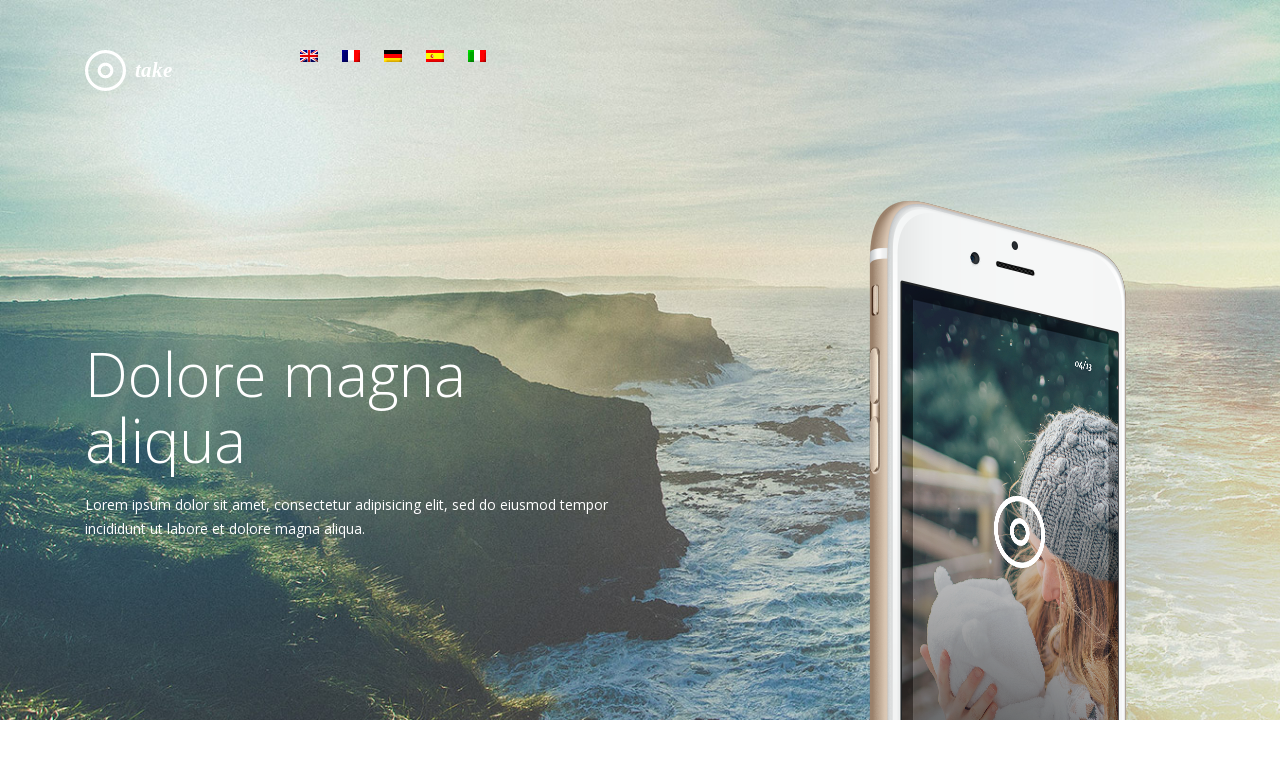

--- FILE ---
content_type: text/html
request_url: http://www.e-lifestyle.ro/
body_size: 1951
content:
<!DOCTYPE html>
<html xmlns="http://www.w3.org/1999/html">
    <head>
        <meta charset="UTF-8">
        <title></title>
         <!-- .site-wrap 893-->
        <link rel="stylesheet" href="css/bootstrap.css" >
        <link rel="stylesheet" href="css/styles.css" >
        <link href='https://fonts.googleapis.com/css?family=Open+Sans:400,600,300,700' rel='stylesheet' type='text/css'>
        <meta name="viewport" content="width=device-width, initial-scale=1, maximum-scale=1, user-scalable=no">
    </head>
<body>

    <!--Masthead-->
    <div class="row-masthead" class="parallax-window" data-parallax="scroll"  style="background:url(assets/masthead.jpg); background-size:cover; " >
        <div class="container">
            <div class="row">
              <div class="col-md-2">
                  <img src="assets/logo.svg" class="logo"/>
              </div>
              <div class="col-md-8">
                  <nav class="fh5co-nav" role="navigation">
                    <div class="container">
                        <div class="row">
                            <div class="col-xs-12 text-right menu-1">
                                <ul>
                                    <li><a href="/"><img src="assets/en.png"></a></li>
                                    <li><a href="fr/"><img src="assets/fr.png"></a></li>
                                    <li><a href="de/"><img src="assets/de.png"></a></li>
                                    <li><a href="es/"><img src="assets/es.png"></a></li>
                                    <li><a href="it/"><img src="assets/it.png"></a></li>
                                </ul>
                            </div>
                        </div>
                        
                    </div>
                </nav>

              </div>
            </div>
            <div class="row">
                <div class="col-md-8 col-sm-12 col-lg-6 masthead-text">
                    <h1>Dolore magna aliqua</h1>
                    <p class="sub-text">Lorem ipsum dolor sit amet, consectetur adipisicing elit, sed do eiusmod tempor incididunt ut labore et dolore magna aliqua. </p>
                </div>
                <div class="col-md-4 hidden-sm-down">
                    <img src="assets/iPhone.png" class="iPhone"/>
                </div>
            </div>
        </div>
    </div>

    <!--Two Col-->
    <div class="container">
    <div class="row">
        <!--Left Col-->
        <div class="col-md-6">
          <h2>Voluptatem accusantium</h2>
            <h4>Lorem ipsum dolor sit amet, consectetur adipisicing elit, sed do eiusmod tempor incididunt ut</h4>
          <p>Lorem ipsum dolor sit amet, consectetur adipisicing elit, sed do eiusmod tempor incididunt ut labore et dolore magna aliqua. Ut enim ad minim veniam, quis nostrud exercitation ullamco laboris nisi ut aliquip ex ea commodo consequat. </p>
          <p>Duis aute irure dolor in reprehenderit in voluptate velit esse cillum dolore eu fugiat nulla pariatur. Excepteur sint occaecat cupidatat non proident, sunt in culpa qui officia deserunt mollit anim id est laborum. <p>Sed ut perspiciatis unde omnis iste natus error sit voluptatem accusantium doloremque laudantium, totam rem aperiam.eaque ipsa quae ab illo inventore veritatis et quasi architecto beatae vitae dicta sunt explicabo. Nemo enim ipsam voluptatem quia voluptas sit aspernatur aut odit aut fugit, sed quia consequuntur magni dolores eos qui ratione voluptatem.</p>
        </div>
        <!--Right Col-->
        <div class="col-md-6">
            <h2>Voluptate velit</h2>
            <h4>Lorem ipsum dolor sit amet, consectetur adipisicing elit, sed do eiusmod tempor incididunt utadipisicing elit</h4>
          <p>Lorem ipsum dolor sit amet, consectetur adipisicing elit, sed do eiusmod tempor incididunt ut labore et dolore magna aliqua. Ut enim ad minim veniam, quis nostrud exercitation ullamco laboris nisi ut aliquip ex ea commodo consequat. </p>
          <p>Duis aute irure dolor in reprehenderit in voluptate velit esse cillum dolore eu fugiat nulla pariatur. Excepteur sint occaecat cupidatat non proident, sunt in culpa qui officia deserunt mollit anim id est laborum.
        </div>
    </div>
    </div>

    <!--Grid Row-->
    <div class="row-grid hidden-md-down">
        <div class="container container-full">
            <div class="row">
                <div class="grid col-md-4 pink">
                    <h2>Integer id felis</h2>
                    <p>Lorem ipsum dolor sit amet, consectetur adipisicing elit, sed do eiusmod tempor incididunt ut labore</p>
                    <br/>
                </div>
                <div class="grid col-md-4 purple">
                    <h2>Integer id felis</h2>
                    <p>Lorem ipsum dolor sit amet, consectetur adipisicing elit, sed do eiusmod tempor incididunt ut labore</p>
                    <br/>
                </div>
                <div class="grid col-md-4 image01">
                    <h2>Integer id felis</h2>
                    <p>Lorem ipsum dolor sit amet, consectetur adipisicing elit, sed do eiusmod tempor incididunt ut labore</p>
                    <br/>
                </div>
                <div class="grid col-md-4 light-purple">
                    <h2>Integer id felis</h2>
                    <p>Lorem ipsum dolor sit amet, consectetur adipisicing elit, sed do eiusmod tempor incididunt ut labore</p>
                    <br/>
                </div>
            </div>
            <div class="row">
                <div class="grid col-md-8 image02">
                    <h2>Integer id felis</h2>
                    <p>Lorem ipsum dolor sit amet, consectetur adipisicing elit, sed do eiusmod tempor incididunt ut labore</p>
                    <br/>
                </div>
                <div class="grid col-md-4 green">
                    <h2>Integer id felis</h2>
                    <p>Lorem ipsum dolor sit amet, consectetur adipisicing elit, sed do eiusmod tempor incididunt ut labore</p>
                    <br/>
                </div>
                <div class="grid col-md-4 image01">
                    <h2>Integer id felis</h2>
                    <p>Lorem ipsum dolor sit amet, consectetur adipisicing elit, sed do eiusmod tempor incididunt ut labore</p>
                    <br/>
                </div>
            </div>
        </div>
    </div>

    <!--Four Col-->
    <div class="container">
        <div class="row">
            <div class="verticle-text">Aenean suscipit</div>
            <div class="col-md-12">
                <h2>Justo vitae magna</h2>
            </div>
            <div class="col-md-6 col-sm-6 col-lg-3">
                <h3>Fusce vulputate</h3>
                <p>Lorem ipsum dolor sit amet, consectetur adipisicing elit, sed do eiusmod tempor incididunt ut labore et dolore magna aliqua. Ut enim ad minim veniam, quis nostrud exercitation ullamco laboris nisi ut aliquip ex ea commodo consequat. </p>
            </div>
            <div class="col-md-6 col-sm-6 col-lg-3">
                <h3>Fusce vulputate</h3>
                <p>Lorem ipsum dolor sit amet, consectetur adipisicing elit, sed do eiusmod tempor incididunt ut labore et dolore magna aliqua. Ut enim ad minim veniam, quis nostrud exercitation ullamco laboris nisi ut aliquip ex ea commodo consequat. </p>
            </div>
            <div class="col-md-6 col-sm-6 col-lg-3">
                <h3>Fusce vulputate</h3>
                <p>Lorem ipsum dolor sit amet, consectetur adipisicing elit, sed do eiusmod tempor incididunt ut labore et dolore magna aliqua. Ut enim ad minim veniam, quis nostrud exercitation ullamco laboris nisi ut aliquip ex ea commodo consequat. </p>
            </div>
            <div class="col-md-6 col-sm-6 col-lg-3">
                <h3>Fusce vulputate</h3>
                <p>Lorem ipsum dolor sit amet, consectetur adipisicing elit, sed do eiusmod tempor incididunt ut labore et dolore magna aliqua. Ut enim ad minim veniam, quis nostrud exercitation ullamco laboris nisi ut aliquip ex ea commodo consequat. </p>
            </div>
        </div>
        <div class="row-spacer"></div>
    </div>

    <!--Full Width Image-->
    <div class="row-full-image" class="parallax-window" data-parallax="scroll" style="background:url(assets/fullimage.jpg); background-size:cover; ">
        <div class="container">
            <div class="row">
                <div class="col-md-5 col-lg-5 col-sm-12 masthead-text">
                    <h1>Maecenas adipiscing ante non diam sodales hendrerit</h1>
                    <p class="sub-text">Lorem ipsum dolor sit amet, consectetur adipisicing elit, sed do eiusmod tempor incididunt ut labore et dolore magna aliqua.</p>
                </div>
            </div>
        </div>
    </div>

    <!--Green Row-->
    <div class="row-green">
        <div class="container">
            <div class="row">
                <div class="verticle-text white">Duis arcu</div>
                <div class="col-md-12">
                    <h2>Augue blandit sodales</h2>
                </div>
                <div class="col-md-4">
                    <h3>Aenean suscipit</h3>
                    <p>Lorem ipsum dolor sit amet, consectetur adipisicing elit, sed do eiusmod tempor incididunt ut labore et dolore magna aliqua. Ut enim ad minim veniam, quis nostrud exercitation ullamco laboris nisi ut aliquip ex ea commodo consequat. </p>
                </div>
                <div class="col-md-4">
                    <h3>Aenean suscipit</h3>
                    <p>Lorem ipsum dolor sit amet, consectetur adipisicing elit, sed do eiusmod tempor incididunt ut labore et dolore magna aliqua. Ut enim ad minim veniam, quis nostrud exercitation ullamco laboris nisi ut aliquip ex ea commodo consequat. </p>
                </div>
                <div class="col-md-4">
                    <h3>Aenean suscipit</h3>
                    <p>Lorem ipsum dolor sit amet, consectetur adipisicing elit, sed do eiusmod tempor incididunt ut labore et dolore magna aliqua. Ut enim ad minim veniam, quis nostrud exercitation ullamco laboris nisi ut aliquip ex ea commodo consequat. </p>
                </div>
            </div>
        </div>
    </div>

    <!--Buying Row-->
    <div class="row-buying">
        <div class="container">
            <div class="row">
                <div class="verticle-text white">Duis arcu</div>
                <div class="col-md-6 inactive">
                    <span class="badge">Metus purus</span>
                    <h2>Giaculis lectus</h2>
                    <p>Lorem ipsum dolor sit amet, consectetur adipisicing elit, sed do eiusmod tempor incididunt ut labore et dolore magna aliqua. Ut enim ad minim veniam, quis nostrud exercitation</p>
                </div>
                <div class="col-md-6 active">
                    <span class="badge">Metus purus</span>
                    <h2>Giaculis lectus</h2>
                    <p>Lorem ipsum dolor sit amet, consectetur adipisicing elit, sed do eiusmod tempor incididunt ut labore et dolore magna aliqua. Ut enim ad minim veniam, quis nostrud exercitation</p>
                </div>
            </div>
        </div>
    </div>

    <!--Footer Row-->
    <div class="row-footer">
        <div class="container">
            <div class="row">
                <div class="col-md-6">
                    <h3>Purus</h3>
                    <p>Lorem ipsum dolor sit amet, consectetur adipisicing elit, sed do eiusmod tempor incididunt ut labore et dolore magna aliqua. Ut enim ad minim veniam, quis nostrud exercitation ullamco laboris nisi ut aliquip ex ea commodo consequat. </p>
                    <br/><br/>
                    <div class="row">
                        <div class="col-md-3 col-xs-6">
                            <h3>Purus</h3>
                            <ul>
                                <li>Aliquam</li>
                                <li>Convallis</li>
                                <li>Sollicitudin</li>
                                <li>Purus</li>
                            </ul>
                        </div>
                        <div class="col-md-3 col-xs-6">
                            <h3>Purus</h3>
                            <ul>
                                <li>Aliquam</li>
                                <li>Convallis</li>
                                <li>Sollicitudin</li>
                                <li>Purus</li>
                            </ul>
                        </div>
                        <div class="col-md-3 col-xs-6">
                            <h3>Purus</h3>
                            <ul>
                                <li>Aliquam</li>
                                <li>Convallis</li>
                                <li>Sollicitudin</li>
                                <li>Purus</li>
                            </ul>
                        </div>
                    </div>
                    <div class="row-spacer"></div>
                </div>
                <div class="col-md-5 col-md-offset-1 col-sm-6">
                    <h3>Purus</h3>
                    <p>Lorem ipsum dolor sit amet, consectetur adipisicing elit, sed do eiusmod tempor incididunt ut labore et dolore magna aliqua. Ut enim ad minim veniam, quis nostrud exercitation ullamco laboris nisi ut aliquip ex ea commodo consequat. </p>
                </div>
            </div>
        </div>
        <div class="container">
                    <div class="row">
                        <div class="col-md-12 text-center">
                            <p>Powered by : <a href="https://www.zeolitemagic.com" target="_blank">zeolitemagic.com</a></p>
                        </div>
                    </div>
                </div>
    </div>



</body>
</html>

--- FILE ---
content_type: text/css
request_url: http://www.e-lifestyle.ro/css/styles.css
body_size: 1967
content:
/*///////////////////////////////*//*Global Styles*/
body {
    margin: 0px;
    padding: 0px;
    font-family: 'Open Sans', sans-serif;
    -webkit-font-smoothing: antialiased;
    -moz-osx-font-smoothing: grayscale;
}
.container-full {
    /*width: 100%;*/
    max-width: none;
}


/*///////////////////////////////*//*Row Styles*/
.row-masthead {
    /*background: url("../assets/masthead.jpg");*/
    /*background-size: cover;*/
    height: 900px;
    margin-bottom: 100px;
}
.row-masthead .verticle-text {
    color: #ffffff;
    width: 300px;
    position: relative;
    left: -300px;
    top: 280px;
}
.row-full-image {
    /*background: url("../assets/fullimage.jpg");*/
    /*background-size: cover;*/
    background-position: center center;
    height: 700px;
}
.row-spacer {
    height: 120px;
}
.row-green {
    background: #82ca9c;
    padding: 60px 0px 80px 0px;
}
.row-buying {
    background: #f6f7fa;
    padding: 60px 0px 60px 0px;
}
.row-buying .active {
    background: #fff;
    padding: 60px;
    -moz-box-shadow: 0px 0px 20px #e9eaed;
    -webkit-box-shadow: 0px 0px 20px #e9eaed;
    box-shadow: 0px 0px 20px #e9eaed;
}
.row-buying .inactive {
    padding: 60px;
}
.row-footer {
    padding: 100px 0px 90px 0px;
    background: #192430;
    color: #fff;
}
.row-grid {
    padding: 100px 0px 100px 0px;
    overflow: hidden;
    width: 100%;
    /*overflow-x: scroll;*/
}
.row-grid .grid {
    min-height: 260px;
}
.row-grid .grid.col-md-4 {
    max-width: 380px;
}
.row-grid .grid.col-md-8 {
    max-width: 760px;
}

/*///////////////////////////////*//*Styling Elements*/
.logo {
    margin-top: 50px;
    padding: 0px;
}
.masthead-text {
    padding-top: 250px;
}
.masthead-text a {
    font-weight: bold;
    color: #fff;
    font-size: 13px;
}
.iPhone {
    height: auto;
    position: relative;
    right: 70px;
    top: 110px;
}
.white {
    color: #fff;
}



/*///////////////////////////////*//*Font Styles*/
h1 {
    font-size: 60px;
    color: #fff;
    margin-bottom: 20px;
    font-weight: 300;
}
h2 {
    font-size: 35px;
    color: #222626;
    margin-bottom: 30px;
    font-weight: 300;
}
h3 {
    font-size: 13px;
    color: #67676d;
    margin-bottom: 20px;
    font-weight: bold;
}
h4 {
    font-size: 14px;
    color: #b8b8b8;
    margin-bottom: 30px;
    line-height: 20px;
}

p {
    font-size: 14px;
    color: #959595;
    line-height: 24px;
    font-weight: 400;
}

div.verticle-text {
    color: #b8b8b8;
    font-weight: 600;
    font-size: 12px;
    transform: rotate(-90deg);
    -ms-transform: rotate(-90deg);
    -webkit-transform: rotate(-90deg);
    position: relative;
    left: -200px;
    width: 100px;
    top: 55px;
    text-transform: uppercase;
}
.row-green h2,
.row-green h3,
.row-green p,
.row-green .verticle-text,
p.sub-text {
    color: #fff;
}
.row-buying h2 {
    font-size: 30px;
    margin-bottom: 15px;
    margin-top: 10px;
}
.row-buying p {
    width: 300px;
}
span.badge {
    padding: 1px 7px 1px 7px;
    color: #fff;
    background: #ccc;
    margin-bottom: 15px;
    text-transform: uppercase;
    font-size: 11px;
    font-weight: bold;
    border-radius: 3px;
    -moz-border-radius: 3px;
    -webkit-border-radius: 3px;
}
span.purple {
    background: #bd8cbf;
}
.icon {
    margin-right: 10px;
}
.btn-green {
    padding: 10px 20px 10px 20px;
    background: #82ca9c;
    border-radius: 3px;
    -moz-border-radius: 3px;
    -webkit-border-radius: 3px;
    color: #fff;
    text-transform: uppercase;
    font-size: 13px;
    font-weight: 700;
    margin-right: 20px;
}
.btn-green:hover {
    color: #fff;
    text-decoration: none;
    background: #72bd8d;
}
.row-footer p,
.row-footer h3,
.grid a {
    color: #fff;
}
.row-footer ul {
    margin: 0px;
    padding: 0px;
}
.row-footer li {
    list-style: none;
    padding: 0px;
    font-size: 12px;
    margin-bottom: 5px;
}
.grid {
    padding:40px;
}
.grid h2 {
    font-size: 30px;
    color: #fff;
    margin-bottom: 5px;
}
.grid p {
    font-size: 12px;
    color: #fff;
}
.pink {
    background: #F3989E;
}
.light-purple {
    background: #BC8DBE;
}
.purple {
    background: #61607C;
}
.green {
    background: #82ca9c;
}
.image01 {
    background: url("../assets/image01.jpg");
    background-position: center center;
    background-size: cover;
    opacity: 0.7;
    height: 254px;
    background-color: #091e28;
}
.image02 {
    background: url("../assets/image02.jpg");
    background-position: center center;
    background-size: cover;
    opacity: 0.7;
    height: 254px;
    background-color: #091e28;
}
input.email {
    background: #fff;
    outline: none;
    padding: 20px 10px 20px 20px;
    width: 85%;
    color: #cccccc;
    font-size: 12px;
    border-radius: 3px;
    -moz-border-radius: 3px;
    -webkit-border-radius: 3px;
    border: none;
    float: left;
}
.label-text {
    font-size: 11px;
    color: #57697f;
    width: 70%;
    margin-top: 20px;
}
.submit {
    background: #82ca9c;
    width: 70px;
    outline: none;
    border: none;
    float: left;
    height: 58px;
    border-top-right-radius: 3px;
    border-bottom-right-radius: 3px;
    margin-left: -30px;
}
.submit:hover {
    background: #72bd8d;
}
.fh5co-nav {
  position: absolute;
  top: 0;
  margin: 0;
  padding: 0;
  width: 100%;
  padding: 40px 0;
  z-index: 1001;
}
@media screen and (max-width: 768px) {
  .fh5co-nav {
    padding: 20px 0;
  }
}
.fh5co-nav #fh5co-logo {
  font-size: 40px;
  margin: 0;
  padding: 0;
  line-height: 40px;
  font-family: "Sacramento", Arial, serif;
}
.fh5co-nav a {
  padding: 5px 10px;
  color: #fff;
}
@media screen and (max-width: 768px) {
  .fh5co-nav .menu-1, .fh5co-nav .menu-2 {
    display: none;
  }
}
.fh5co-nav ul {
  padding: 0;
  margin: 2px 0 0 0;
}
.fh5co-nav ul li {
  padding: 0;
  margin: 0;
  list-style: none;
  display: inline;
}
.fh5co-nav ul li a {
  font-size: 14px;
  padding: 30px 10px;
  text-transform: uppercase;
  color: rgba(255, 255, 255, 0.5);
  -webkit-transition: 0.5s;
  -o-transition: 0.5s;
  transition: 0.5s;
}
.fh5co-nav ul li a:hover, .fh5co-nav ul li a:focus, .fh5co-nav ul li a:active {
  color: white;
}
.fh5co-nav ul li.has-dropdown {
  position: relative;
}
.fh5co-nav ul li.has-dropdown .dropdown {
  width: 130px;
  -webkit-box-shadow: 0px 14px 33px -9px rgba(0, 0, 0, 0.75);
  -moz-box-shadow: 0px 14px 33px -9px rgba(0, 0, 0, 0.75);
  box-shadow: 0px 14px 33px -9px rgba(0, 0, 0, 0.75);
  z-index: 1002;
  visibility: hidden;
  opacity: 0;
  position: absolute;
  top: 40px;
  left: 0;
  text-align: left;
  background: #fff;
  padding: 20px;
  -webkit-border-radius: 4px;
  -moz-border-radius: 4px;
  -ms-border-radius: 4px;
  border-radius: 4px;
  -webkit-transition: 0s;
  -o-transition: 0s;
  transition: 0s;
}
.fh5co-nav ul li.has-dropdown .dropdown:before {
  bottom: 100%;
  left: 40px;
  border: solid transparent;
  content: " ";
  height: 0;
  width: 0;
  position: absolute;
  pointer-events: none;
  border-bottom-color: #fff;
  border-width: 8px;
  margin-left: -8px;
}
.fh5co-nav ul li.has-dropdown .dropdown li {
  display: block;
  margin-bottom: 7px;
}
.fh5co-nav ul li.has-dropdown .dropdown li:last-child {
  margin-bottom: 0;
}
.fh5co-nav ul li.has-dropdown .dropdown li a {
  padding: 2px 0;
  display: block;
  color: #999999;
  line-height: 1.2;
  text-transform: none;
  font-size: 15px;
}
.fh5co-nav ul li.has-dropdown .dropdown li a:hover {
  color: #000;
}
.fh5co-nav ul li.has-dropdown:hover a, .fh5co-nav ul li.has-dropdown:focus a {
  color: #fff;
}
.fh5co-nav ul li.btn-cta a {
  color: #F14E95;
}
.fh5co-nav ul li.btn-cta a span {
  background: #fff;
  padding: 4px 20px;
  display: -moz-inline-stack;
  display: inline-block;
  zoom: 1;
  *display: inline;
  -webkit-transition: 0.3s;
  -o-transition: 0.3s;
  transition: 0.3s;
  -webkit-border-radius: 100px;
  -moz-border-radius: 100px;
  -ms-border-radius: 100px;
  border-radius: 100px;
}
.fh5co-nav ul li.btn-cta a:hover span {
  -webkit-box-shadow: 0px 14px 20px -9px rgba(0, 0, 0, 0.75);
  -moz-box-shadow: 0px 14px 20px -9px rgba(0, 0, 0, 0.75);
  box-shadow: 0px 14px 20px -9px rgba(0, 0, 0, 0.75);
}
.fh5co-nav ul li.active > a {
  color: #fff !important;
}


--- FILE ---
content_type: image/svg+xml
request_url: http://www.e-lifestyle.ro/assets/logo.svg
body_size: 457
content:
<svg id="Logo" xmlns="http://www.w3.org/2000/svg" width="92" height="41" viewBox="0 0 92 41">
  <defs>
    <style>
      .cls-1 {
        font-size: 24px;
        font-family: Merriweather;
        font-weight: 800;
        font-style: italic;
      }

      .cls-1, .cls-2 {
        fill: #fff;
      }

      .cls-2 {
        fill-rule: evenodd;
      }
    </style>
  </defs>
  <text id="take" class="cls-1" transform="translate(50.089 26.552) scale(0.873 0.867)">take</text>
  <path class="cls-2" d="M336.5,56A20.5,20.5,0,1,0,357,76.5,20.524,20.524,0,0,0,336.5,56Zm0,37.835A17.334,17.334,0,1,1,353.834,76.5,17.353,17.353,0,0,1,336.5,93.834Zm0-25.223a7.889,7.889,0,1,0,7.889,7.889A7.9,7.9,0,0,0,336.5,68.611Zm0,12.612a4.722,4.722,0,1,1,4.722-4.722A4.728,4.728,0,0,1,336.5,81.222Z" transform="translate(-316 -56)"/>
</svg>
